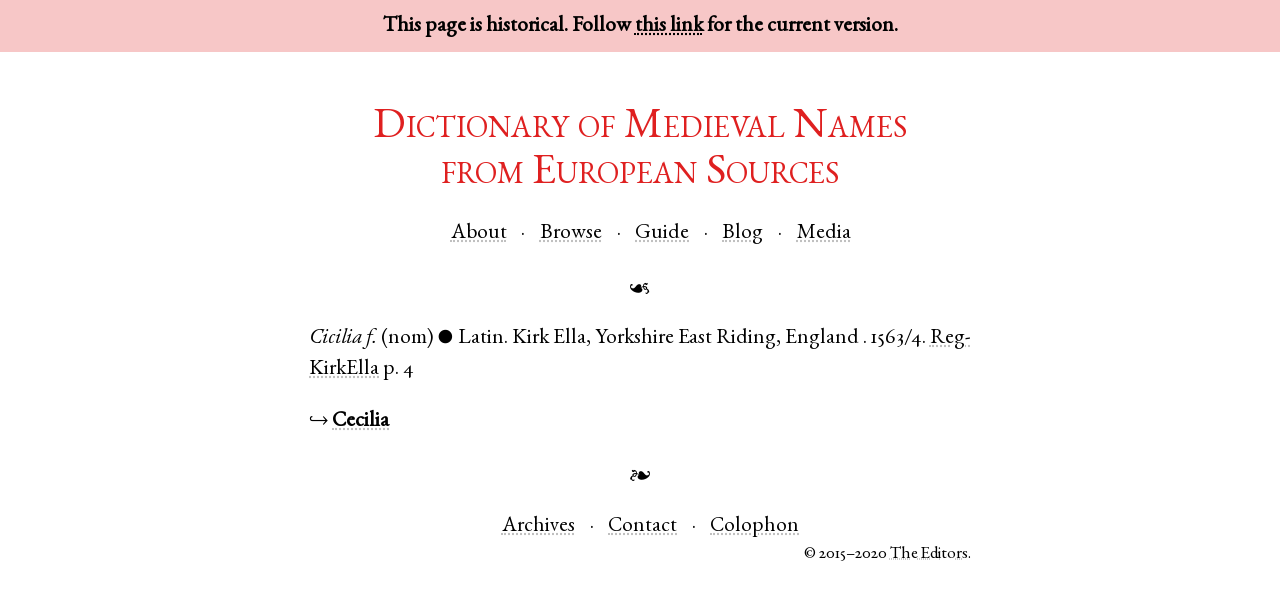

--- FILE ---
content_type: text/html; charset=UTF-8
request_url: https://dmnes.org/2020/1/cite/Cicilia/1563s4/Reg-KirkElla
body_size: 994
content:
<!doctype html>
<html lang="en-US">
<head>

  <meta charset="utf-8">
  <title>Cicilia 1563/4</title>
  <link rel="icon" type="image/png" href="../../../static/images/favicon.png" />
  <link rel="stylesheet" type="text/css" href="../../../static/css/site.css"/>
  <link rel="stylesheet" type="text/css" href="../../../static/css/garamond.css"/>
  <link rel="stylesheet" type="text/css" href="../../../static/css/freefont.css"/>
  <script>
    /* avoid FOUC, mainly in IE */
    document.documentElement.style.display = 'none';
    window.onload = function() {
      document.documentElement.style.display = 'block';
    }
  </script>
  <!--[if lt IE 9]>
    <script src="/static/js/html5shiv.js"></script>
  <![endif]-->

</head>
<body>
  
  
  <header>
    <div id="archival_note">This page is historical. Follow <a href="http://dmnes.org/cite/Cicilia/1563s4/Reg-KirkElla">this link</a> for the current version.</a></div>
    <div id="site_title"><a href="../../../index.html">Dictionary of Medieval Names<br/>from European Sources</a></div>

    <nav id="head_nav">
      <ul class="mhlist">
        <li><a href="../../../about">About</a></li>
        <li><a href="../../../names">Browse</a></li>
        <li><a href="../../../guide">Guide</a></li>
        <li><a href="http://dmnes.wordpress.com">Blog</a></li>
        <li><a href="http://dmnes.org/media">Media</a></li>
      </ul>
    </nav>

    <div class="aldus">☙</div>
  </header>
  
  
<p>
  <span class="name">Cicilia</span>
  <span class="gen">f.</span>
  <span class="case">(nom)</span>
  <span class="dim">●</span>
  <span class="lang">Latin</span>.
  
  <span class="place"><span class="city">Kirk Ella</span>, <span class="county">Yorkshire East Riding</span>, <span class="country">England</span>
  </span>.
  
  <span class="date">1563/4.</span>
  <a href="../../../bib/Reg-KirkElla"><span class="bibkey">Reg-KirkElla</span></a>
  
  <span class="bibloc">p. 4</span>
  
</p>

<p>↪
  
    <a href="../../../name/Cecilia"><span class="nym">Cecilia</span></a>
</p>


  
  <footer>
    <div class="aldus">❧</div>
    <nav id="foot_nav">
      <ul class="mhlist">
        <li><a href="../../../archives">Archives</a></li>
        <li><a href="../../../contact">Contact</a></li>
<!--
        <li><a href="">Donate</a></li>
-->
        <li><a href="../../../colophon">Colophon</a></li>
      </ul>
    </nav>
    <div id="copyright">© 2015–2020 <a href="../../../about#masthead">The Editors</a>.</div>
  </footer>
  
</body>
</html>

--- FILE ---
content_type: text/css
request_url: https://dmnes.org/2020/1/static/css/freefont.css
body_size: 265
content:
@font-face {
  font-family: 'FreeSerif';
  font-style: normal;
  font-weight: normal;
  src: url('../fonts/FreeSerifSubset.eot?') format('embedded-opentype'),
       url('../fonts/FreeSerifSubset.woff2') format('woff2'),
       url('../fonts/FreeSerifSubset.woff') format('woff'),
       url('../fonts/FreeSerifSubset.ttf') format('truetype');
}

@font-face {
  font-family: 'FreeSerif';
  font-style: italic;
  font-weight: normal;
  src: url('../fonts/FreeSerifItalicSubset.eot?') format('embedded-opentype'),
       url('../fonts/FreeSerifItalicSubset.woff2') format('woff2'),
       url('../fonts/FreeSerifItalicSubset.woff') format('woff'),
       url('../fonts/FreeSerifItalicSubset.ttf') format('truetype');
}

@font-face {
  font-family: 'FreeSans';
  font-style: normal;
  font-weight: normal;
  src: url('../fonts/FreeSansSubset.eot?') format('embedded-opentype'),
       url('../fonts/FreeSansSubset.woff2') format('woff2'),
       url('../fonts/FreeSansSubset.woff') format('woff'),
       url('../fonts/FreeSansSubset.ttf') format('truetype');
}

@font-face {
  font-family: 'FreeMono';
  font-style: normal;
  font-weight: normal;
  src: url('../fonts/FreeMonoSubset.eot?') format('embedded-opentype'),
       url('../fonts/FreeMonoSubset.woff2') format('woff2'),
       url('../fonts/FreeMonoSubset.woff') format('woff'),
       url('../fonts/FreeMonoSubset.ttf') format('truetype');
}

@font-face {
  font-family: 'FreeSerifNoItalicFallback';
  font-style: normal;
  font-weight: normal;
  src: url('../fonts/FreeSerifSubset.eot?') format('embedded-opentype'),
       url('../fonts/FreeSerifSubset.woff2') format('woff2'),
       url('../fonts/FreeSerifSubset.woff') format('woff'),
       url('../fonts/FreeSerifSubset.ttf') format('truetype');
}
